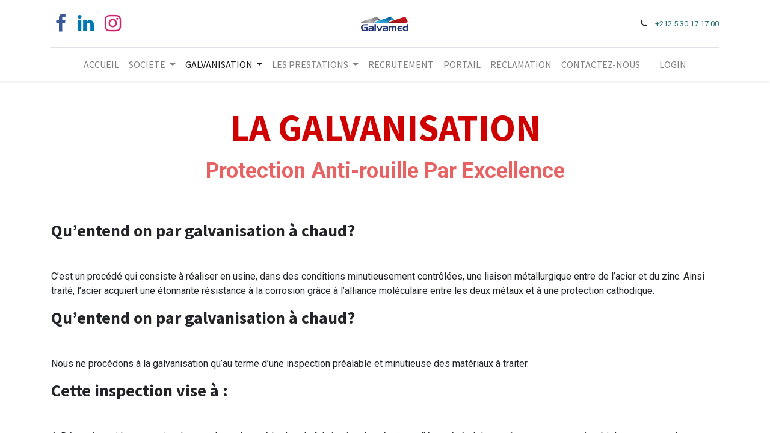

--- FILE ---
content_type: text/html; charset=utf-8
request_url: https://erp.galvamed.ma/le-processus
body_size: 7014
content:
<!DOCTYPE html>
    <html lang="fr-FR" data-website-id="1" data-main-object="website.page(16,)" data-oe-company-name="GALVAMED">
    <head>
                <meta charset="utf-8"/>
                <meta http-equiv="X-UA-Compatible" content="IE=edge,chrome=1"/>
            <meta name="viewport" content="width=device-width, initial-scale=1"/>
        <meta name="generator" content="Odoo"/>
                        <meta property="og:type" content="website"/>
                        <meta property="og:title" content="LE PROCESSUS | GALVAMED"/>
                        <meta property="og:site_name" content="GALVAMED"/>
                        <meta property="og:url" content="http://10.16.254.7:8069/le-processus"/>
                        <meta property="og:image" content="http://10.16.254.7:8069/web/image/website/1/social_default_image?unique=d3d1103"/>
                    <meta name="twitter:card" content="summary_large_image"/>
                    <meta name="twitter:title" content="LE PROCESSUS | GALVAMED"/>
                    <meta name="twitter:image" content="http://10.16.254.7:8069/web/image/website/1/social_default_image/300x300?unique=d3d1103"/>
        <link rel="canonical" href="https://erp.galvamed.ma/le-processus"/>
        <link rel="preconnect" href="https://fonts.gstatic.com/" crossorigin=""/>
                <title> LE PROCESSUS | GALVAMED </title>
                <link type="image/x-icon" rel="shortcut icon" href="/web/image/website/1/favicon?unique=d3d1103"/>
            <link rel="preload" href="/web/static/lib/fontawesome/fonts/fontawesome-webfont.woff2?v=4.7.0" as="font" crossorigin=""/>
            <link type="text/css" rel="stylesheet" href="/web/assets/163585-0b6207d/1/web.assets_common.min.css" data-asset-bundle="web.assets_common" data-asset-version="0b6207d"/>
            <link type="text/css" rel="stylesheet" href="/web/assets/221319-518302c/1/web.assets_frontend.min.css" data-asset-bundle="web.assets_frontend" data-asset-version="518302c"/>
                <script id="web.layout.odooscript" type="text/javascript">
                    var odoo = {
                        csrf_token: "046ef96c70e8d592a314fed34d816e3600959ec3o1800836852",
                        debug: "",
                    };
                </script>
            <script type="text/javascript">
                odoo.__session_info__ = {"is_admin": false, "is_system": false, "is_website_user": true, "user_id": false, "is_frontend": true, "profile_session": null, "profile_collectors": null, "profile_params": null, "show_effect": "True", "translationURL": "/website/translations", "cache_hashes": {"translations": "22cd2445547eddc2c8bfb513546df0bb2e5a026d"}, "geoip_country_code": null};
                if (!/(^|;\s)tz=/.test(document.cookie)) {
                    const userTZ = Intl.DateTimeFormat().resolvedOptions().timeZone;
                    document.cookie = `tz=${userTZ}; path=/`;
                }
            </script>
            <script defer="defer" type="text/javascript" src="/web/assets/16593-50c5f4b/1/web.assets_common_minimal.min.js" data-asset-bundle="web.assets_common_minimal" data-asset-version="50c5f4b"></script>
            <script defer="defer" type="text/javascript" src="/web/assets/16594-1d9fa0a/1/web.assets_frontend_minimal.min.js" data-asset-bundle="web.assets_frontend_minimal" data-asset-version="1d9fa0a"></script>
            <script defer="defer" type="text/javascript" data-src="/web/assets/758604-ac72bae/1/web.assets_common_lazy.min.js" data-asset-bundle="web.assets_common_lazy" data-asset-version="ac72bae"></script>
            <script defer="defer" type="text/javascript" data-src="/web/assets/221320-4bcba5a/1/web.assets_frontend_lazy.min.js" data-asset-bundle="web.assets_frontend_lazy" data-asset-version="4bcba5a"></script>
    </head>
            <body class="">
        <div id="wrapwrap" class="   ">
    <header id="top" data-anchor="true" data-name="Header" class="  o_header_standard">
    <nav data-name="Navbar" class="navbar navbar-expand-lg navbar-light o_colored_level o_cc flex-lg-column shadow-sm py-0">
            <div id="top_menu_container" class="container align-items-center flex-lg-column flex-wrap">
                <div class="d-flex flex-lg-row justify-content-between w-100 align-items-center flex-wrap flex-lg-nowrap">
                    <div class="o_header_centered_logo">
                        <div class="oe_structure oe_structure_solo" id="oe_structure_header_vertical_1">
      <section class="s_text_block o_colored_level" data-snippet="s_text_block" data-name="Text" style="background-image: none;">
        <div class="container">
          <div class="s_share" data-snippet="s_share" data-name="Social Media" data-original-title="" title="" aria-describedby="tooltip284653">
            <h6 class="s_share_title d-none">Suivez-nous</h6>
            <a class="s_share_facebook" target="_blank" data-original-title="" title="" href="https://www.facebook.com/Galvamed.ma">
              <i class="fa fa-facebook m-1 fa-2x" data-original-title="" title="" aria-describedby="tooltip578631"></i>
            </a>
            <a href="https://www.linkedin.com/company/galvamed/" class="s_share_linkedin" target="_blank" data-original-title="" title="">
              <i class="fa fa-linkedin m-1 fa-2x" data-original-title="" title="" aria-describedby="tooltip520578"></i>
            </a>
            <a href="https://www.instagram.com/galvamed.ma/" class="s_share_instagram" target="_blank" data-original-title="" title="">
              <i class="fa fa-instagram m-1 fa-2x" data-original-title="" title="" aria-describedby="tooltip511947"></i>
            </a>
          </div>
        </div>
      </section>
    </div>
  </div>
    <a href="/" class="navbar-brand logo m-0">
            <span role="img" aria-label="Logo of GALVAMED" title="GALVAMED"><img src="/web/image/website/1/logo/GALVAMED?unique=d3d1103" class="img img-fluid" alt="GALVAMED" loading="lazy"/></span>
        </a>
                    <div class="o_header_centered_logo text-right">
                        <div class="oe_structure oe_structure_solo" id="oe_structure_header_vertical_2">
      <section class="s_text_block o_colored_level" data-snippet="s_text_block" data-name="Text" style="background-image: none;">
        <div class="container">
          <small>
            <i class="fa fa-1x fa-fw fa-phone mr-2"></i>
            <a href="tel:+212530171700" data-original-title="" title="">+212 5 30 17 17 00</a>
          </small>
        </div>
      </section>
    </div>
  </div>
    <div class="oe_structure oe_structure_solo ml-1 d-block d-lg-none ml-auto mr-4">
        </div>
    <button type="button" data-toggle="collapse" data-target="#top_menu_collapse" class="navbar-toggler my-3">
        <span class="navbar-toggler-icon o_not_editable"></span>
    </button>
                </div>
                <div class="d-lg-flex flex-lg-row align-items-center w-100">
                    <div id="top_menu_collapse" class="collapse navbar-collapse flex-wrap">
                        <div class="oe_structure oe_structure_solo w-100" id="oe_structure_header_vertical_3">
            <section class="s_text_block" data-snippet="s_text_block" data-name="Text">
                <div class="container">
                    <div class="s_hr w-100 text-left pt0 pb0" data-name="Separator">
                        <hr class="w-100 mx-auto" style="border-top-width: 1px; border-top-style: solid; border-color: var(--300);"/>
                    </div>
                </div>
            </section>
        </div>
    <ul id="top_menu" class="nav navbar-nav o_menu_loading mx-auto order-first order-lg-12">
    <li class="nav-item">
        <a role="menuitem" href="/" class="nav-link ">
            <span>ACCUEIL</span>
        </a>
    </li>
    <li class="nav-item dropdown  ">
        <a data-toggle="dropdown" href="#" class="nav-link dropdown-toggle ">
            <span>SOCIETE</span>
        </a>
        <ul class="dropdown-menu" role="menu">
    <li class="">
        <a role="menuitem" href="/nos-mtiers" class="dropdown-item ">
            <span>NOS METIERS</span>
        </a>
    </li>
    <li class="">
        <a role="menuitem" href="/nos-valeurs" class="dropdown-item ">
            <span>NOS VALEURS</span>
        </a>
    </li>
    <li class="">
        <a role="menuitem" href="/nos-missions" class="dropdown-item ">
            <span>NOS MISSIONS</span>
        </a>
    </li>
    <li class="">
        <a role="menuitem" href="/services" class="dropdown-item ">
            <span>SERVICES</span>
        </a>
    </li>
    <li class="">
        <a role="menuitem" href="/projet-industriel" class="dropdown-item ">
            <span>PROJET INDUSTRIEL</span>
        </a>
    </li>
    <li class="">
        <a role="menuitem" href="/nos-equipes" class="dropdown-item ">
            <span>NOS EQUIPES</span>
        </a>
    </li>
    <li class="">
        <a role="menuitem" href="/site-de-production" class="dropdown-item ">
            <span>SITE DE PRODUCTION</span>
        </a>
    </li>
    <li class="">
        <a role="menuitem" href="/nos-certifications" class="dropdown-item ">
            <span>NOS CERTIFICATIONS</span>
        </a>
    </li>
        </ul>
    </li>
    <li class="nav-item dropdown active ">
        <a data-toggle="dropdown" href="#" class="nav-link dropdown-toggle ">
            <span>GALVANISATION</span>
        </a>
        <ul class="dropdown-menu" role="menu">
    <li class="">
        <a role="menuitem" href="/le-processus" class="dropdown-item active">
            <span>LE PROCESSUS</span>
        </a>
    </li>
    <li class="">
        <a role="menuitem" href="/le-de-galvamed" class="dropdown-item ">
            <span>LE + DE GALVAMED</span>
        </a>
    </li>
    <li class="">
        <a role="menuitem" href="/normes-de-la-galvanisation" class="dropdown-item ">
            <span>NORMES DE LA GALVANISATION</span>
        </a>
    </li>
    <li class="">
        <a role="menuitem" href="/guide-des-bonnes-pratique-de-la-galvanisation" class="dropdown-item ">
            <span>GUIDE DES BONNES PRATIQUE DE LA GALVANISATION</span>
        </a>
    </li>
        </ul>
    </li>
    <li class="nav-item dropdown  ">
        <a data-toggle="dropdown" href="#" class="nav-link dropdown-toggle ">
            <span>LES PRESTATIONS</span>
        </a>
        <ul class="dropdown-menu" role="menu">
    <li class="">
        <a role="menuitem" href="/thermolaquage" class="dropdown-item ">
            <span>THERMOLAQUAGE</span>
        </a>
    </li>
    <li class="">
        <a role="menuitem" href="/metallisation" class="dropdown-item ">
            <span>METALLISATION</span>
        </a>
    </li>
    <li class="">
        <a role="menuitem" href="/laquage" class="dropdown-item ">
            <span>PEINTURE LIQUIDE</span>
        </a>
    </li>
        </ul>
    </li>
    <li class="nav-item">
        <a role="menuitem" href="/jobs" class="nav-link ">
            <span>RECRUTEMENT</span>
        </a>
    </li>
    <li class="nav-item">
        <a role="menuitem" href="/portail" class="nav-link ">
            <span>PORTAIL</span>
        </a>
    </li>
    <li class="nav-item">
        <a role="menuitem" href="/helpdesk" class="nav-link ">
            <span>RECLAMATION</span>
        </a>
    </li>
    <li class="nav-item">
        <a role="menuitem" href="/contactus" class="nav-link ">
            <span>CONTACTEZ-NOUS</span>
        </a>
    </li>
            <li class="nav-item ml-lg-3 o_no_autohide_item">
                <a href="/web/login" class="nav-link">LOGIN</a>
            </li>
    </ul>
    <div class="oe_structure oe_structure_solo d-none d-lg-block order-lg-last">
        </div>
                    </div>
                </div>
            </div>
    </nav>
    </header>
                <main>
    <div id="wrap" class="oe_structure oe_empty">
      <section class="s_title pt40 pb40 o_colored_level" data-vcss="001" data-snippet="s_title" data-name="Title" style="background-image: none;">
        <div class="container s_allow_columns">
          <h1 style="text-align: center;">
            <font style="font-size: 62px;"></font>
            <font style="font-size: 62px; color: rgb(206, 0, 0);">
              <strong>LA GALVANISATION</strong>
            </font>
          </h1>
          <p style="text-align: center;">
            <span style="font-size: 36px;">
              <strong>
                <font style="color: rgb(231, 99, 99);">Protection Anti-rouille Par Excellence</font>
              </strong>
            </span>
          </p>
        </div>
      </section>
      <section class="s_text_block o_colored_level pt0 pb0" data-snippet="s_text_block" data-name="Text" style="background-image: none;">
        <div class="container s_allow_columns">
          <h3>
            <strong>Qu’entend on par galvanisation à chaud?</strong>
          </h3>
          <p>
            <br/>
          </p>
          <p>C’est un procédé qui consiste à réaliser en usine, dans des conditions minutieusement contrôlées, une liaison métallurgique entre de l’acier et du zinc. Ainsi traité, l’acier acquiert une étonnante résistance à la corrosion grâce à l’alliance moléculaire entre les deux métaux et à une protection cathodique.</p>
          <h3>
            <strong>Qu’entend on par galvanisation à chaud?</strong>
          </h3>
          <p>
            <br/>
          </p>
          <p>Nous ne procédons à la galvanisation qu’au terme d’une inspection préalable et minutieuse des matériaux à traiter.</p>
          <h3>
            <strong>Cette inspection vise à :</strong>
          </h3>
          <p>
            <br/>
          </p>
          <p>1. Déterminer si la conception, les soudures, les méthodes de fabrication de même que l’état général des surfaces sont aptes à subir le processus de galvanisation.</p>
          <p>2. Déceler la présence de peinture ou autres matières contaminantes, rendant nécessaire la réalisation d’étapes supplémentaires de nettoyage par jet de sable ou lavage chimique.</p>
          <p>3. Des orifices de ventilation seront créés pour faciliter la ventilation et le drainage des cavités creuses.</p>
          <p>4. Vérifier si d’autres conditions sont susceptibles d’affecter le procédé de galvanisation.</p>
          <h3>
            <strong>Nettoyage et dégraissage</strong>
          </h3>
          <h3>
            <strong>Vient par la suite l’étape de préparation des surfaces, soit :</strong>
          </h3>
          <p>
            <br/>
          </p>
          <p>1. L’utilisation d’une solution alcaline pour le dégraissage et l’élimination des résidus huileux et de la saleté.</p>
          <p>2. L’immersion dans une solution d’acide chlorhydrique pour éliminer, par décapage, toute trace de rouille et de calamine.</p>
          <p>3. Pour hausser les propriétés d’adhésion de l’acier, celui ci est immergé dans une solution de chlorure de zinc ammoniacal. Cela préviendra également l’oxydation de l’acier avant son immersion dans le bain de zinc en fusion.</p>
          <h3>
            <strong>Flux</strong>
          </h3>
          <p>
            <br/>
          </p>
          <p>Après le nettoyage à l’acide, l’acier transite vers une solution de chlorure de zinc ammoniacal pour une protection contre l’oxydation avant le procédé de galvanisation, assurant ainsi une fusion optimale entre l’acier et le zinc.</p>
          <h3>
            <strong>Galvanisation à chaud</strong>
          </h3>
          <p>
            <br/>
          </p>
          <p>1. Après avoir complété toutes les étapes de préparation des surfaces, l’acier est immergé dans un bain de zinc en fusion, créant ainsi une liaison métallurgique par fusion des deux métaux.</p>
          <p>2. Bien qu’au cœur du procédé, l’immersion de l’acier dans le zinc en fusion est relativement brève. Malgré cela, les alliages métallurgiques entre l’acier et le zinc sont optimaux dès que l’acier atteint la température du zinc liquide, soit 450 degrés centigrade. Dès que les couches d’alliage se forment, l’acier est graduellement retiré du bain de zinc, créant ainsi une surface uniforme et pure.</p>
          <h3>
            <strong>Refroidissement</strong>
          </h3>
          <p>
            <br/>
          </p>
          <p>1. Dès sa sortie du bain de zinc liquide, l’acier est plongé dans l’eau pour en faciliter la manipulation rapide.</p>
          <p>2. D’autres substances peuvent être présentes dans les solutions de refroidissement pour faciliter une passivation partielle des surfaces afin d’améliorer la durée de vie du revêtement et le protéger contre l’apparition de taches prématurées. Dans le cas de l’acier utilisé dans le béton armé, le refroidissement au chrome est recommandé étant donné que ce procédé favorise la compatibilité avec les mélanges de béton.</p>
          <p>3. Dans certaines circonstances (normes de conception ou utilisation finale du produit), le trempage n’est pas recommandé. Le refroidissement se fera alors à l’air libre. Ces procédures visent à prévenir la distorsion et sont également recommandées lorsque les surfaces seront peintes après la galvanisation.</p>
          <h3>
            <strong>Inspection finale</strong>
          </h3>
          <p>
            <br/>
          </p>
          <p>Après le nettoyage à l’acide, l’acier transite vers une solution de chlorure de zinc ammoniacal pour une protection contre l’oxydation avant le procédé de galvanisation, assurant ainsi une fusion optimale entre l’acier et le zinc.</p>
          <p>
            <br/>
          </p>
        </div>
      </section>
      <section class="s_text_image pt32 pb32 o_colored_level" data-snippet="s_text_image" data-name="Text - Image" style="background-image: none;">
        <div class="container">
          <div class="row align-items-center">
            <div class="col-lg-6 pt16 pb16 o_colored_level">
              <h3>
                <strong>
                  <font style="color: rgb(206, 0, 0);">Attention</font>
                </strong>
              </h3>
              <h2 class="o_default_snippet_text">
                <span style="font-size: 18px;">
                  <font class="text-black">pour une efficacité et une performance optimale, les bains de trempage sont régulièrement inspectés, de même que les procédures et les équipements de vérification.</font>
                </span>
                <br/>
              </h2>
            </div>
            <div class="col-lg-6 pt16 pb16 o_colored_level">
              <img src="/web/image/31352-8b3ee3fd/img6.jpg" class="img img-fluid mx-auto" alt="" loading="lazy" data-original-title="" title="" aria-describedby="tooltip867115" data-original-id="31351" data-original-src="/web/image/31351-4842e0d7/img6.jpg" data-mimetype="image/jpeg" data-resize-width="678"/>
            </div>
          </div>
        </div>
      </section>
    </div>
                </main>
                <footer id="bottom" data-anchor="true" data-name="Footer" class="o_footer o_colored_level o_cc ">
                    <div id="footer" class="oe_structure oe_structure_solo">
      <section class="s_text_block pt40 pb16" data-snippet="s_text_block" data-name="Text" style="background-image: none;" data-original-title="" title="" aria-describedby="tooltip866516">
        <div class="container">
          <div class="row">
            <div class="col-lg-2 pt24 pb24">
              <h5 class="mb-3">Liens utiles</h5>
              <ul class="list-unstyled">
                <li>
                  <a href="/">Accueil</a>
                </li>
                <li>
                  <a href="#">À propos</a>
                </li>
                <li>
                  <a href="#">Articles</a>
                </li>
                <li>
                  <a href="#">Services</a>
                </li>
                <li>
                  <a href="#">Légal</a>
                </li>
                <li>
                  <a href="/contactus">Contactez-nous</a>
                </li>
              </ul>
            </div>
            <div class="col-lg-5 pt24 pb24 o_colored_level">
              <h5 class="mb-3">À propos</h5>
              <p>Située à la nouvelle zone industrielle d’Oued Ykem-Skhirat sur un terrain de 2,3 hectares, Galvamed développe son activité dans le domaine de la galvanisation à chaud et le thermolaquage dans usine moderne de plus de 6000 m2 couverts dotée de la plus grande cuve de galvanisation sur le territoire national.</p>
              <p>Basée aux abords d’un nœud autoroutier stratégique, Galvamed est le seul opérateur au Maroc à offrir un traitement DUPLEX : Galvanisation et Thermolaquage.</p>
            </div>
            <div id="connect" class="col-lg-4 offset-lg-1 pt24 pb24 o_colored_level" data-original-title="" title="" aria-describedby="tooltip912293">
              <h5 class="mb-3">Rejoignez-nous</h5>
              <ul class="list-unstyled">
                <li data-original-title="" title="" aria-describedby="tooltip812476">
                  <i class="fa fa-comment fa-fw mr-2"></i>
                  <span>
                    <a href="/contactus" data-original-title="" title="">Contactez-nous</a>
                  </span>
                </li>
                <li data-original-title="" title="" aria-describedby="tooltip15438">
                  <i class="fa fa-envelope fa-fw mr-2"></i>
                  <span>
                    <a href="mailto:contact@galvamed.ma" data-original-title="" title="">Contact@galvamed.ma</a>
                  </span>
                </li>
                <li>
                  <i class="fa fa-phone fa-fw mr-2"></i>
                  <span class="o_force_ltr">
                    <a href="tel:+212 5 30 17 17 00" data-original-title="" title="">+212 5 30 17 17 00</a>
                  </span>
                </li>
              </ul>
              <div class="s_share text-left" data-snippet="s_share" data-name="Social Media" data-original-title="" title="" aria-describedby="tooltip870400">
                <h5 class="s_share_title d-none">Suivez-nous</h5>
                <a href="https://www.facebook.com/Galvamed.ma" class="s_share_facebook" target="_blank" data-original-title="" title="">
                  <i class="fa fa-facebook rounded-circle shadow-sm" data-original-title="" title="" aria-describedby="tooltip147231"></i>
                </a>
                <a href="https://www.linkedin.com/company/galvamed/" class="s_share_linkedin" target="_blank" data-original-title="" title="">
                  <i class="fa fa-linkedin rounded-circle shadow-sm" data-original-title="" title="" aria-describedby="tooltip554117"></i>
                </a>
                <a href="/" class="text-800 float-right">
                  <i class="fa fa-home rounded-circle shadow-sm"></i>
                </a>
              </div>
            </div>
          </div>
        </div>
      </section>
    </div>
  <div class="o_footer_copyright o_colored_level o_cc" data-name="Copyright">
                        <div class="container py-3">
                            <div class="row">
                                <div class="col-sm text-center text-sm-left text-muted">
                                    <span class="o_footer_copyright_name mr-2">Copyright © 2016 - 2026 - GALVAMED</span>
                                </div>
                                <div class="col-sm text-center text-sm-right o_not_editable">
        <div class="o_brand_promotion">
        Crée par le système ERP  
            <a target="_blank" class="badge badge-light" href="http://www.erp.galvamed.ma">
                <img alt="Erp GALVAMED" src="/web/static/img/odoo_logo_tiny.png" style="height: 1em; vertical-align: baseline;" loading="lazy"/>
            </a>
    </div>
                                </div>
                            </div>
                        </div>
                    </div>
                </footer>
            </div>
    </body>
        </html>